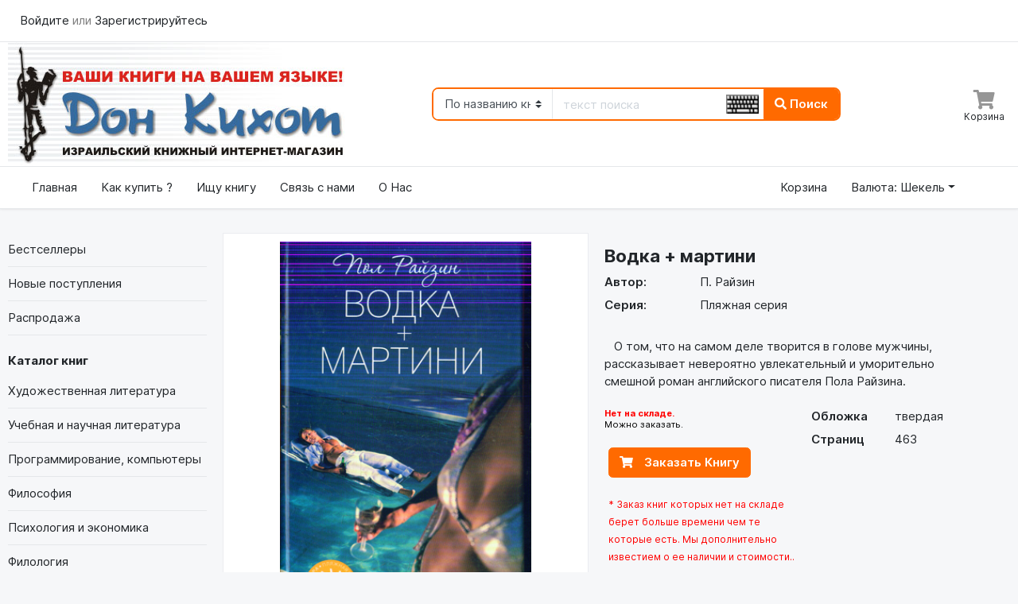

--- FILE ---
content_type: text/html; charset=UTF-8
request_url: https://www.bookdk.com/sovremennaya_zarubejnaya_proza/723538
body_size: 8481
content:
<!DOCTYPE HTML>
<html lang="ru">
<head>
    <meta charset="utf-8">
    <meta name="viewport" content="width=device-width, initial-scale=1, shrink-to-fit=no">
    <link href="/favicon.ico" rel="shortcut icon" type="image/x-icon">
    <title>П.Райзин -  Водка + мартини</title>
    <meta name="description" content='О том, что на самом деле творится в голове мужчины, рассказывает невероятно увлекательный и уморительно смешной роман английского  ...'>
    <meta name="keywords" content="Книги, Дон Кихот, Книги в Израиле, Книги на русском языке в Израиле, Книги на русском языке" />
    <meta property="og:type" content="book">
    <meta property="og:title" content="П.Райзин -  Водка + мартини">
    <meta property="og:url" content="https://www.bookdk.com/sovremennaya_zarubejnaya_proza/723538">
    <meta property="og:image" content="https://www.bookdk.com/super/500/78/9785367004878.jpg"">
    <meta property="og:description" content="&amp;nbsp;&amp;nbsp;&amp;nbsp;О том, что на самом деле творится в голове мужчины, рассказывает невероятно увлекательный и уморительно смешной роман английского писателя Пола Райзина.&lt;BR&gt;&amp;nbsp;&amp;nbsp;&amp;nbsp;">
    <meta property="book:author" content="Райзин П.">
    <link rel="stylesheet" href='/assets/gen/styles.css' />
    <meta name="robots" content="index,follow>" />
    <script type="text/javascript">
        window._mfq = window._mfq || [];
        (function() {
            var mf = document.createElement("script");
            mf.type = "text/javascript"; mf.defer = true;
            mf.src = "//cdn.mouseflow.com/projects/5f5a039a-bd3c-434d-8067-b2aa58030086.js";
            document.getElementsByTagName("head")[0].appendChild(mf);
        })();
    </script>
</head>
<body>

<header class="section-header">

        <nav class="navbar  d-block  navbar-light border-bottom" style="max-height: 53px;">
        <div class="container" style="overflow: hidden  ">
            <div  id="navbarTop1">
                <ul class="navbar-nav mr-auto">
                    <li><span class="nav-link"> <a href="/login"> Войдите </a> или <a href="/register"> Зарегистрируйтесь </a></span></li>
                </ul>
            </div> <!-- navbar-collapse .// -->

            
        </div> <!-- container //  -->



    </nav>
    
    <div class="header-main border-bottom">
        <div class="container">
            <div class="row align-items-center">
                <div class="col-xl-5 col-lg-4 col-md-4 col-sm-5 col-12 col-sm-12">
                    <a href="/" class="brand-wrap">
                        <img class="logo" src="/assets/images/logo_big.jpg" width="423" height="156" title="Дон Кихот, Книги в Израиле, Книги на русском языке в Израиле, Книги на русском языке" alt="Дон Кихот, Книги в Израиле, Книги на русском языке в Израиле, Книги на русском языке">
                    </a> <!-- brand-wrap.// -->
                </div>

                <div class="col-xl-5 col-lg-6 col-md-7">
                    <form action="/search" class="search-header" method="get">
                        <div class="input-group w-100">
                            <select class="custom-select border-right" name="type">
                                <option value="title" >По названию книги</option>
                                <option value="words" >По ключевым словам</option>
                                <option value="author" >По автору</option>
                                <option value="seria"  >По серии</option>
                            </select>
                            <input style="min-width: 100px" type="text" class="form-control keyboardInput" placeholder="текст поиска" name="text"
                                   value=''>

                            <div class="input-group-append">
                                <button class="btn btn-primary" type="submit">
                                    <i class="fa fa-search"></i> Поиск
                                </button>
                            </div>
                        </div>
                    </form> <!-- search-wrap .end// -->
                </div>

                <div class="col-2 col-lg-2 col-md-1   ">
                    <div class="widgets-wrap float-md-right">

                                     <!--
                        <div class="widget-header mr-3">
                            <a href="#" class="widget-view">
                                <div class="icon-area">
                                    <i class="fa fa-comment-dots"></i>
                                    <span class="notify">1</span>
                                </div>
                                <small class="text"> Message </small>
                            </a>
                        </div>
                        <div class="widget-header mr-3">
                            <a href="#" class="widget-view">
                                <div class="icon-area">
                                    <i class="fa fa-store"></i>
                                </div>
                                <small class="text"> Orders </small>
                            </a>
                        </div>-->
                        <div class="widget-header">
                            <a href="/basket/" class="widget-view">
                                <div class="icon-area" id="shopping_cart">
                                    <i class="fa fa-shopping-cart"></i>

                                                                        <span  id="basket_num_items"
                                           style="display: none"
                                           class="notify">0</span>
                                </div>
                                <small class="text"> Корзина </small>
                            </a>
                        </div>
                    </div> <!-- widgets-wrap.// -->
                </div> <!-- col.// -->
            </div> <!-- row.// -->
        </div> <!-- container.// -->
    </div> <!-- header-main .// -->


    <nav class="navbar navbar-main navbar-expand-lg border-bottom">
        <div class="container">
            <button class="navbar-toggler" type="button" data-toggle="collapse" data-target="#main_nav" aria-controls="main_nav" aria-expanded="false" aria-label="Toggle navigation">
                <span class="navbar-toggler-icon"></span>
            </button>

            <div class="collapse navbar-collapse" id="main_nav">
                <ul class="navbar-nav">
                    <li class="nav-item">
                        <a class="nav-link" href="/">Главная</a>
                    </li>
                    <li class="nav-item">
                        <a class="nav-link" href="/info">Как купить ? </a>
                    </li>
                    <li class="nav-item">
                        <a class="nav-link" href="/searchbook">Ищу книгу</a>
                    </li>
                    <li class="nav-item">
                        <a class="nav-link" href="/contact">Связь с нами</a>
                    </li>
                    <li class="nav-item">
                        <a class="nav-link" href="/about">О Нас</a>
                    </li>

                </ul>
                <ul class="navbar-nav ml-md-auto">
                    <li class="nav-item">
                        <a class="nav-link" href="/basket">Корзина</a>
                    </li>

                    <li class="nav-item dropdown"
                        style="width: 200px;-moz-user-select: none; -webkit-user-select: none; -ms-user-select:none; user-select:none;-o-user-select:none;"
                        unselectable="on"
                        onselectstart="return false;"
                        onmousedown="return false;"
                    >
                        <span class="nav-link dropdown-toggle" style="cursor: pointer" data-toggle="dropdown">Валюта: Шекель</span>
                        <div class="dropdown-menu dropdown-menu-right">
                                                        <a class="dropdown-item" href="#" onclick="return changeCurrency('shek')">Шекель</a>
                                                        <a class="dropdown-item" href="#" onclick="return changeCurrency('rub')">Рубль</a>
                                                        <a class="dropdown-item" href="#" onclick="return changeCurrency('doll')">Доллар</a>
                                                        <a class="dropdown-item" href="#" onclick="return changeCurrency('euro')">Евро</a>
                                                    </div>
                    </li>


                </ul>
            </div> <!-- collapse .// -->
        </div> <!-- container .// -->
    </nav>
</header>
<div class="container">
    <section class="section-main padding-y">
        <div class="row">
                                    <aside class="col-lg col-md-3 flex-lg-grow-0">
                <nav class="nav-home-aside">

                    <ul class="menu-category">
                        <li><a href="/bestsellers">Бестселлеры</a></li>
                        <li><a href="/new">Новые поступления</a></li>
                        <li><a href="/sellout">Распродажа</a></li>

                    </ul><br />

                    <h6 class="title-category">Каталог книг <i class="d-md-none icon fa fa-chevron-down"></i></h6>
                    <ul class="menu-category">

                                                <li><a href="/hudojestvennaya_literatura">Художественная литература</a>
                            <ul class="submenu">
                                                            <li><a href="/russkaya_klassicheskaya_literatu">Русская классическая литература</a></li>
                                                            <li><a href="/sovremennaya_russkaya_proza">Современная русская проза</a></li>
                                                            <li><a href="/zarubejnaya_klassicheskaya_liter">Зарубежная классическая литература</a></li>
                                                            <li><a href="/sovremennaya_zarubejnaya_proza">Современная зарубежная проза</a></li>
                                                            <li><a href="/zarubejnaya_fantastika">Зарубежная фантастика</a></li>
                                                            <li><a href="/russkaya_fantastika">Русская фантастика</a></li>
                                                            <li><a href="/fentezi">Фэнтези</a></li>
                                                            <li><a href="/istoricheskiy_roman">Исторический роман</a></li>
                                                            <li><a href="/prikluchencheskaya_literatura">Приключенческая литература</a></li>
                                                            <li><a href="/literatura_vostoka">Литература Востока</a></li>
                                                            <li><a href="/zarubejniy_detektiv">Зарубежный детектив</a></li>
                                                            <li><a href="/russkiy_detektiv">Русский детектив</a></li>
                                                            <li><a href="/trilleri">Триллеры</a></li>
                                                            <li><a href="/hudojestvennaya_literatura_dlya_">Художественная литература для детей</a></li>
                                                            <li><a href="/sentimentalyniy_roman">Сентиментальный жанр</a></li>
                                                            <li><a href="/poeziya">Поэзия</a></li>
                                                            <li><a href="/rus_literature">Русская и Российская литература</a></li>
                                                            <li><a href="/zarubezjnaya_literatura">Зарубежная литература</a></li>
                                                            <li><a href="/voennie_priklucheniya">Военные приключения</a></li>
                                                        </ul>
                        </li>
                                                <li><a href="/uchebnaya_i_nauchnaya_literatura">Учебная и научная литература</a>
                            <ul class="submenu">
                                                            <li><a href="/matematika">Математика</a></li>
                                                            <li><a href="/obschie_voprosi_estestvoznaniya">Общие вопросы естествознания</a></li>
                                                            <li><a href="/enziklopedicheskaya_i_spravochna">Энциклопедическая и справочная литература</a></li>
                                                            <li><a href="/nauchno-populyarnaya_literatura">Научно-популярная литература</a></li>
                                                            <li><a href="/himiya">Химия</a></li>
                                                            <li><a href="/biologiya">Биология</a></li>
                                                            <li><a href="/astronomiya">Астрономия</a></li>
                                                            <li><a href="/elektronika">Электроника</a></li>
                                                            <li><a href="/shkolynie_uchebniki">Школьные учебники</a></li>
                                                            <li><a href="/geografiya">География</a></li>
                                                            <li><a href="/tehnika">Техника</a></li>
                                                            <li><a href="/razvivauschaya_i_obuchauschaya_l">Развивающая и обучающая литература</a></li>
                                                            <li><a href="/fizika">Физика</a></li>
                                                            <li><a href="/shahmati">Шахматы</a></li>
                                                            <li><a href="/uridicheskaya">Юридическая литература</a></li>
                                                        </ul>
                        </li>
                                                <li><a href="/programmirovanie_kompyuteri">Программирование, компьютеры</a>
                            <ul class="submenu">
                                                            <li><a href="/obschie_voprosi_ispolyzovaniya_p">Общие вопросы использования ПК</a></li>
                                                            <li><a href="/obschie_voprosi_programmirovaniy">Общие вопросы программирования</a></li>
                                                            <li><a href="/apparatnie_sredstva">Аппаратные средства</a></li>
                                                            <li><a href="/operazionnie_sistemi">Операционные системы</a></li>
                                                            <li><a href="/yaziki_programmirovaniya">Языки программирования</a></li>
                                                            <li><a href="/seti_kommunikazii_i_bezopasnosty">Сети, коммуникации и безопасность</a></li>
                                                            <li><a href="/graficheskie_i_izdatelyskie_pril">Графические и издательские приложения</a></li>
                                                            <li><a href="/internet_i_web-dizayn">Интернет и Web-дизайн</a></li>
                                                            <li><a href="/mulytimedia">Мультимедиа</a></li>
                                                            <li><a href="/bazi_dannih">Базы данных</a></li>
                                                            <li><a href="/sapr">САПР</a></li>
                                                            <li><a href="/integrirovannie_prilojeniya">Интегрированные приложения</a></li>
                                                            <li><a href="/ofisnie_prilojeniya">Офисные приложения</a></li>
                                                        </ul>
                        </li>
                                                <li><a href="/filosofiya">Философия</a>
                            <ul class="submenu">
                                                            <li><a href="/istoriya_filosofii">История философии</a></li>
                                                            <li><a href="/klassicheskaya_filosofiya">Классическая философия</a></li>
                                                            <li><a href="/sovremennaya_filosofiya">Современная философия</a></li>
                                                            <li><a href="/kulyturologiya">Культурология</a></li>
                                                            <li><a href="/soziologiya">Социология</a></li>
                                                            <li><a href="/antropologiya">Антропология</a></li>
                                                            <li><a href="/etika">Этика</a></li>
                                                            <li><a href="/estetika">Эстетика</a></li>
                                                        </ul>
                        </li>
                                                <li><a href="/psihologiya_i_ekonomika">Психология и экономика</a>
                            <ul class="submenu">
                                                            <li><a href="/obschaya_psihologiya">Общая психология</a></li>
                                                            <li><a href="/psihiatriya">Психиатрия</a></li>
                                                            <li><a href="/prakticheskaya_psihologiya">Практическая психология</a></li>
                                                            <li><a href="/detskaya_psihologiya_i_pedagogik">Детская психология и педагогика</a></li>
                                                            <li><a href="/vozrastnaya_psihologiya">Возрастная психология</a></li>
                                                            <li><a href="/sozialynaya_psihologiya">Социальная психология</a></li>
                                                            <li><a href="/nlp">НЛП</a></li>
                                                            <li><a href="/osobie_svoystva_psihiki">Особые свойства психики</a></li>
                                                            <li><a href="/populyarnaya_psihologiya">Популярная психология</a></li>
                                                            <li><a href="/psihologicheskie_testi">Психологические тесты</a></li>
                                                            <li><a href="/ekonomika_i_biznes">Экономика и бизнес</a></li>
                                                            <li><a href="/sovremennaya_psihologiya">Современная психология</a></li>
                                                        </ul>
                        </li>
                                                <li><a href="/filologiya">Филология</a>
                            <ul class="submenu">
                                                            <li><a href="/literaturovedenie">Литературоведение</a></li>
                                                            <li><a href="/lingvistika">Лингвистика</a></li>
                                                            <li><a href="/literaturnie_memuari">Литературные мемуары</a></li>
                                                            <li><a href="/etnografiya_i_folyklor">Этнография и фольклор</a></li>
                                                            <li><a href="/russkiy_yazik">Русский язык</a></li>
                                                            <li><a href="/inostrannie_yaziki">Иностранные языки</a></li>
                                                            <li><a href="/ivrit">Иврит</a></li>
                                                        </ul>
                        </li>
                                                <li><a href="/religiya_i_ezoterika">Религия и эзотерика</a>
                            <ul class="submenu">
                                                            <li><a href="/religiovedenie_istoriya_religiy">Религиоведение, история религий</a></li>
                                                            <li><a href="/hristianstvo">Христианство</a></li>
                                                            <li><a href="/iudaizm">Иудаизм</a></li>
                                                            <li><a href="/islam">Ислам</a></li>
                                                            <li><a href="/induizm">Индуизм</a></li>
                                                            <li><a href="/buddizm_i_dzen-buddizm">Буддизм и дзэн-буддизм</a></li>
                                                            <li><a href="/daosizm_i_konfuzianstvo">Даосизм и конфуцианство</a></li>
                                                            <li><a href="/prochie_verovaniya_i_kulyti">Прочие верования и культы</a></li>
                                                            <li><a href="/mifi_i_legendi_narodov_mira">Мифы и легенды народов мира</a></li>
                                                            <li><a href="/teologiya_i_bogoslovie">Теология и богословие</a></li>
                                                            <li><a href="/ezotericheskie_ucheniya">Эзотерические учения</a></li>
                                                            <li><a href="/yoga_i_drugie_duhovnie_praktiki">Йога и другие духовные практики</a></li>
                                                            <li><a href="/magiya_i_koldovstvo">Магия и колдовство</a></li>
                                                            <li><a href="/mistika_i_okkulytizm">Мистика и оккультизм</a></li>
                                                            <li><a href="/prorochestva_predskazaniya_gadan">Пророчества, предсказания, гадания</a></li>
                                                            <li><a href="/astrologiya">Астрология</a></li>
                                                            <li><a href="/fen-shuy">Фэн-Шуй</a></li>
                                                        </ul>
                        </li>
                                                <li><a href="/dom_i_semyya">Дом и семья</a>
                            <ul class="submenu">
                                                            <li><a href="/stroitelystvo_i_remont">Строительство и ремонт</a></li>
                                                            <li><a href="/sad_i_ogorod">Сад и огород</a></li>
                                                            <li><a href="/domashnie_jivotnie">Домашние животные</a></li>
                                                            <li><a href="/komnatnie_i_dekorativnie_rasteni">Комнатные и декоративные растения</a></li>
                                                            <li><a href="/krasota_i_imidj">Красота и имидж</a></li>
                                                            <li><a href="/korrekziya_figuri">Коррекция фигуры</a></li>
                                                            <li><a href="/kulinariya">Кулинария</a></li>
                                                            <li><a href="/dieti_i_lechebnoe_pitanie">Диеты и лечебное питание</a></li>
                                                            <li><a href="/rukodelie">Рукоделие</a></li>
                                                            <li><a href="/domovodstvo">Домоводство</a></li>
                                                            <li><a href="/zdorovye_i_vospitanie_detey">Здоровье и воспитание детей</a></li>
                                                            <li><a href="/igri_i_razvlecheniya">Игры и развлечения</a></li>
                                                            <li><a href="/hobbi">Хобби</a></li>
                                                            <li><a href="/zjivotnie">Книги о животных</a></li>
                                                        </ul>
                        </li>
                                                <li><a href="/medizina_i_sport">Медицина и спорт</a>
                            <ul class="submenu">
                                                            <li><a href="/tradizionnaya_medizina">Традиционная медицина</a></li>
                                                            <li><a href="/fizkulytura_i_sport">Физкультура и спорт</a></li>
                                                            <li><a href="/seks">Секс</a></li>
                                                            <li><a href="/vostochnaya_medizina">Восточная медицина</a></li>
                                                            <li><a href="/netradizionnaya_i_populyarnaya_m">Нетрадиционная и популярная медицина</a></li>
                                                            <li><a href="/beremennosty_i_rodi">Беременность и роды</a></li>
                                                            <li><a href="/massaj">Массаж</a></li>
                                                            <li><a href="/boevie_iskusstva">Боевые искусства</a></li>
                                                        </ul>
                        </li>
                                                <li><a href="/hobbi_i_dosug">Хобби и досуг</a>
                            <ul class="submenu">
                                                            <li><a href="/satira_umor">Сатира, юмор</a></li>
                                                            <li><a href="/turizm_putevoditeli_karti">Туризм, путеводители, карты</a></li>
                                                            <li><a href="/priroda_puteshestviya">Природа, путешествия</a></li>
                                                            <li><a href="/anekdoti">Анекдоты</a></li>
                                                            <li><a href="/tosti_aforizmi">Тосты, афоризмы</a></li>
                                                            <li><a href="/kalendari_i_otkritki">Календари и открытки</a></li>
                                                            <li><a href="/komiksi">Комиксы</a></li>
                                                            <li><a href="/ohota_ribalka">Охота, Рыбалка</a></li>
                                                        </ul>
                        </li>
                                                <li><a href="/iskusstvo">Искусство</a>
                            <ul class="submenu">
                                                            <li><a href="/iskusstvovedenie_i_istoriya_isku">Искусствоведение и история искусств</a></li>
                                                            <li><a href="/izobrazitelynoe_iskusstvo">Изобразительное искусство</a></li>
                                                            <li><a href="/alybomi_po_iskusstvu">Альбомы по искусству</a></li>
                                                            <li><a href="/arhitektura">Архитектура</a></li>
                                                            <li><a href="/uvelirnoe_iskusstvo">Ювелирное искусство</a></li>
                                                            <li><a href="/fotografiya">Фотография</a></li>
                                                            <li><a href="/muzika">Музыка</a></li>
                                                            <li><a href="/szenicheskie_iskusstva">Сценические искусства</a></li>
                                                            <li><a href="/kino">Кино</a></li>
                                                            <li><a href="/plakat">Плакат</a></li>
                                                        </ul>
                        </li>
                                                <li><a href="/istoriya_i_politika">История и политика</a>
                            <ul class="submenu">
                                                            <li><a href="/drevniy_mir">Древний мир</a></li>
                                                            <li><a href="/srednie_veka">Средние века</a></li>
                                                            <li><a href="/novaya_istoriya">Новая история</a></li>
                                                            <li><a href="/noveyshaya_istoriya">Новейшая история</a></li>
                                                            <li><a href="/alyternativnaya_istoriya">Альтернативная история</a></li>
                                                            <li><a href="/russkaya_istoriya">Русская история</a></li>
                                                            <li><a href="/strani_i_narodi">Страны и народы</a></li>
                                                            <li><a href="/voennaya_istoriya">Военная история</a></li>
                                                            <li><a href="/voorujenie">Вооружение</a></li>
                                                            <li><a href="/istoriografiya">Историография</a></li>
                                                            <li><a href="/politika_i_politologiya">Политика и политология</a></li>
                                                        </ul>
                        </li>
                                                <li><a href="/publizistika_memuari_biografii">Публицистика, мемуары, биографии</a>
                            <ul class="submenu">
                                                            <li><a href="/publizistika">Публицистика</a></li>
                                                            <li><a href="/memuarnaya_literatura">Мемуарная литература</a></li>
                                                            <li><a href="/biograficheskaya_literatura">Биографическая литература</a></li>
                                                        </ul>
                        </li>
                                                <li><a href="/evreyskiy_mir">Еврейский мир</a>
                            <ul class="submenu">
                                                            <li><a href="/_iudaizm">_Иудаизм</a></li>
                                                            <li><a href="/evreyskaya_istoriya_i_kulytura">Еврейская история и культура</a></li>
                                                            <li><a href="/evreyskaya_literatura">Еврейская литература</a></li>
                                                        </ul>
                        </li>
                                                <li><a href="/detskaya_literatura">Детская литература</a>
                            <ul class="submenu">
                                                            <li><a href="/enziklopedicheskaya_literatura_d">Энциклопедическая литература для детей</a></li>
                                                            <li><a href="/baby">Книжки для самых маленьких</a></li>
                                                            <li><a href="/razvdet">Развивающая и обучающая литература для детей</a></li>
                                                        </ul>
                        </li>
                                                <li><a href="/podarochnie_izdaniya">Подарочные издания</a>
                            <ul class="submenu">
                                                        </ul>
                        </li>
                                                <li><a href="/audioknigi">Аудиокниги</a>
                            <ul class="submenu">
                                                        </ul>
                        </li>
                                            </ul>
                </nav>
            </aside>
            <div class="col-md-9 col-xl-9 col-lg-9">
                                <div class="row">
    <aside class="col-md-6">
        <div class="card" id="prod_723538">
            <div class="gallery-wrap ">
                <div class="img-big-wrap">

                                        <div style="padding: 10px;width: ">
                        <img src="/super/300//78/9785367004878.jpg" title="Водка + мартини"
                             style="margin: 0 auto;display: block"
                        >
                    </div>
                </div> <!-- slider-product.// -->

            </div> <!-- gallery-wrap .end// -->
        </div> <!-- card.// -->
    </aside>
    <main class="col-md-6">
        <article class="product-info-aside" itemscope itemtype="https://schema.org/Book" itemid="http://worldcat.org/entity/work/id/2292573321">

            <meta itemprop="isFamilyFriendly" content="true"/>
            <meta itemprop="inLanguage" content="ru-RU"/>
            <meta itemprop="bookFormat" content="Hardcover"/>            

            <h1 class="title mt-3" style="font-size: 22px" itemprop="name">Водка + мартини</h1>
                                    <dl class="row">
                <dt class="col-sm-3">Автор:</dt>
                <dd class="col-sm-9" itemprop="author">П. Райзин</a>
                </dd>
            </dl>
                                    <dl class="row">
                    <dt class="col-sm-3">Серия:</dt>
                    <dd class="col-sm-9"><a href="/search?type=seria&text=%D0%9F%D0%BB%D1%8F%D0%B6%D0%BD%D0%B0%D1%8F+%D1%81%D0%B5%D1%80%D0%B8%D1%8F">Пляжная серия</a>
                    </dd>
            </dl>
                            <br />
                        <div itemprop="description">&nbsp;&nbsp;&nbsp;О том, что на самом деле творится в голове мужчины, рассказывает невероятно увлекательный и уморительно смешной роман английского писателя Пола Райзина.<BR>&nbsp;&nbsp;&nbsp;</div>
            
            <dl class="row col-md-6" style="float: right" >
                                    <dt class="col-sm-6">Обложка</dt>
                    <dd class="col-sm-6"><a href="#">твердая</a></dd>
                
                                    <dt class="col-sm-6">Страниц</dt>
                    <dd class="col-sm-6" itemprop="numberOfPages">463</dd>
                            </dl>

            <div class="mb-3" itemprop="offers" itemscope itemtype="https://schema.org/Offer">
                <var class="price h4" itemprop="price">
                    <span class='delivery_row'>Нет на складе. <br /><span style='color: black;font-weight: normal'>Можно заказать.</span> </span>                    <meta itemprop="priceCurrency" content="shek" />
                </var>
                <!--<span class="text-muted"><span class="text-success">скидка - 10%,</span> цена в магазинах: 149.00 шек </span>-->
            </div> <!-- price-detail-wrap .// -->


            <div class="form-row  mt-4">
                <!--
                <div class="form-group col-md flex-grow-0">
                    <div class="input-group mb-3 input-spinner">
                        <div class="input-group-prepend">
                            <button class="btn btn-light" type="button" id="button-plus"> + </button>
                        </div>
                        <input type="text" class="form-control" value="1">
                        <div class="input-group-append">
                            <button class="btn btn-light" type="button" id="button-minus"> − </button>
                        </div>
                    </div>
                </div>
                -->
                
                                <div class="form-group col-md">
                    <a href="javascript:addToBasket(723538)" class="btn  btn-primary">
                        <i class="fas fa-shopping-cart"></i> <span class="text">Заказать Книгу</span>
                    </a>
                    <br /><br />
                    <small style="color: red">
                   *  Заказ книг которых нет на складе берет больше времени чем те которые есть.
                     Мы дополнительно известием о ее наличии и стоимости..
                    </small>

                </div> <!-- col.// -->
                            </div> <!-- row.// -->

        </article> <!-- product-info-aside .// -->
    </main> <!-- col.// -->
</div>
            </div>
        </div>
    </section>
</div>


<!-- ========================= FOOTER ========================= -->
<footer class="section-footer bg-secondary">
    <div class="container">
        <section class="footer-top padding-y-lg text-white">
            <div class="row">

                <aside class="col-md-1 col-1"></aside>

                <aside class="col-md-3 col-5">
                    <h6 class="title">Карта сайта</h6>
                    <ul class="list-unstyled">
                        <li> <a href="/">Главная</a></li>
                        <li> <a href="/info">Как купить ? </a></li>
                        <li> <a href="/searchbook">Ищу книгу</a></li>
                        <li> <a href="/contact">Связь с нами</a></li>
                        <li> <a href="/about">О нас</a></li>
                    </ul>
                </aside>

                <aside class="col-md-1 col-1"></aside>

                <aside class="col-md-3 col-5">
                    <h6 class="title">Мой кабинет</h6>
                    <ul class="list-unstyled">
                                                <li> <a href="https://www.bookdk.com/login">Вход</a></li>
                        <li> <a href="https://www.bookdk.com/register">Регистрация</a></li>
                        <li> <a href="https://www.bookdk.com/forgot-password">Забыли пароль</a></li>
                        
                    </ul>
                </aside>

            </div> <!-- row.// -->
        </section>	<!-- footer-top.// -->

        <section class="footer-bottom text-center">

            <!--   <p class="text-white">Privacy Policy - Terms of Use - User Information Legal Enquiry Guide</p>-->
            <p class="text-muted"> &copy; 2024 "Дон Кихот", Израиль<br /> разработано: <a class="text-primary" target="_blank" href="https://outsourcing-ua.com/ru/">Outsourcing-ua.com</a></p>
        </section>
    </div><!-- //container -->
</footer>
<!-- ========================= FOOTER END // ========================= -->
<script async src="/assets/gen/script.js"></script>

<!-- Google tag (gtag.js) -->
<script async src="https://www.googletagmanager.com/gtag/js?id=G-KVD0Z8HQFH"></script>
<script>
  window.dataLayer = window.dataLayer || [];
  function gtag(){dataLayer.push(arguments);}
  gtag('js', new Date());

  gtag('config', 'G-KVD0Z8HQFH');
</script>

</body>
</html>
